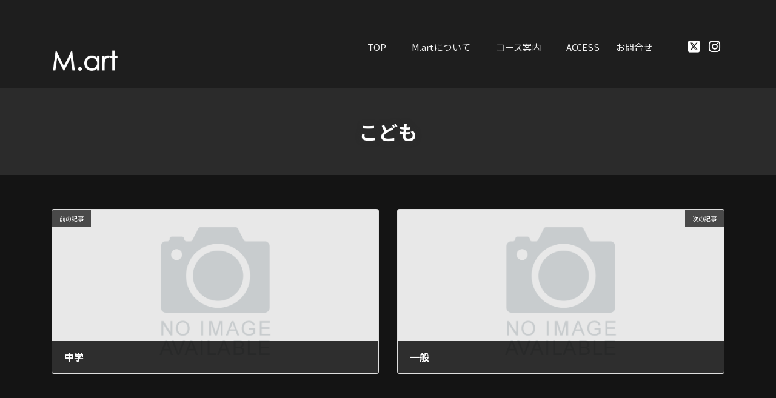

--- FILE ---
content_type: text/css
request_url: https://mart-school.com/wp-content/uploads/custom-css-js/5848.css?v=3445
body_size: 183
content:
/******* Do not edit this file *******
Simple Custom CSS and JS - by Silkypress.com
Saved: Apr 22 2025 | 06:19:31 */
.site-body-bottom .widget{
margin-bottom:0;
}

@media (min-width: 992px) {
  .device-pc .global-nav-list > li > a {
    padding:14px 0.5em 14px 0.5em!important;
}
}


--- FILE ---
content_type: text/css
request_url: https://mart-school.com/wp-content/uploads/custom-css-js/1616.css?v=5228
body_size: 1006
content:
/******* Do not edit this file *******
Simple Custom CSS and JS - by Silkypress.com
Saved: Jul 25 2025 | 11:21:50 */
:root {
    --vk-color-text-body: #efefef;
    --vk-color-text-link: #efefef;
}

h1, h2, h3, h4, h5, h6, .page-header-title {
    font-family: "Noto Sans JP", sans-serif;
    font-weight: 500;
}


 h5 {
    border-bottom: 2px double #fff;
}

h4 {
    border-bottom: 1px dotted #fff;
}


input[type=date],input[type=email],input[type=number],input[type=password],input[type=tel],input[type=text],input[type=url],select,textarea {
    font-size: 1rem;
    border: 1px solid var(--vk-color-border-form);
    border-radius: var(--vk-size-radius);
    padding: .8em 1em;
    margin: 0 0 .5rem;
    width: 100%;
    color: #000
    background-color: #fff
}


p {
  line-height: normal;!important;
　text-align: justify;
}

.site-header-logo img {
	padding-top: 10px;
  max-width: 40%;
}



.global-nav {
  width: auto;
  margin-left: auto;
  margin-top: 20px;
   margin-bottom: 10px;
 font-weight:  300;
}

.global-nav-list > li .global-nav-name {
  font-size: 15px;
  display: block;
  width: 100%;
  white-space: nowrap;
 font-weight:  500 !important;
}

.site-header {
  width: 100%;
  overflow: visible;
  z-index: 1000;
  position: relative;
  box-shadow: 0 0px 0px rgba(0,0,0,.05);
}

.header_scrolled.admin-bar .site-header {
	margin-top: 0px;
	box-shadow: 0 1px 3px rgba(0,0,0,.05);
}

.vk_button .vk_button_link.btn, .wp-block-button.is-style-outline .wp-block-button__link {
  border-radius:0px;
}

.t50 {
  margin-top: -30px !important;
}

.op{
  background: #f4f4f4;
  opacity: 0.8;
}

/* Google Mapを囲う要素 */
.map {
  position: relative;
  width: 100%;
  height: 0;
  padding-top: 75%; /* 比率を4:3に固定 */
}


.breadcrumb {
display: none !important; 
}
 
/* Google Mapのiframe */
.map iframe {
  position: absolute;
  top: 0;
  left: 0;
  width: 100%;
  height: 100%;
}

iframe {
  display: block;
}


/* スマホのアニメーション消す */
@media only screen and (max-width: 576px) {
.animated.fadeInUp {
		animation: none;
		transform: none;
		transition: unset;
	}
}

--- FILE ---
content_type: text/css
request_url: https://mart-school.com/wp-content/uploads/custom-css-js/1408.css?v=6977
body_size: 465
content:
/******* Do not edit this file *******
Simple Custom CSS and JS - by Silkypress.com
Saved: May 10 2025 | 18:29:55 */
::-webkit-scrollbar {
width: 5px;
height: 0px;
}
::-webkit-scrollbar-track {
background: #f4f4f4;
}
::-webkit-scrollbar-thumb {
background: #666666;
}

.wp-block-table .has-fixed-layout02 {
	color:#fff;
    background-color:#595757;
    table-layout: fixed;
    border-color:#fff;
    width: 100%
}

#table03 th, #table05 td {
  text-align: center;
  width: 15%;
  min-width: 100px;
  padding: 10px;
  height: 40px;
}

#table03 th {
  background-color: #f4f4f4;
　font-weight:400!important;
}

#table03 .head {
  background-color: #e2e2e2;
}

@media only screen and (max-width: 575px) {
  #table03 {
    display: block;
    overflow-x: scroll;
    white-space: nowrap;
  }
  #table03 .fixed {
    position: sticky;
    left: 0;
  }
  #table05 .fixed:before {
    content: "";
    position: absolute;
    top: 0;
    left: -1px;
    right: -1px;
    height: 100%;
    border-left: 1px solid #e6e6e6;
    border-right: 1px solid #e6e6e6;
  }
	}
	
	